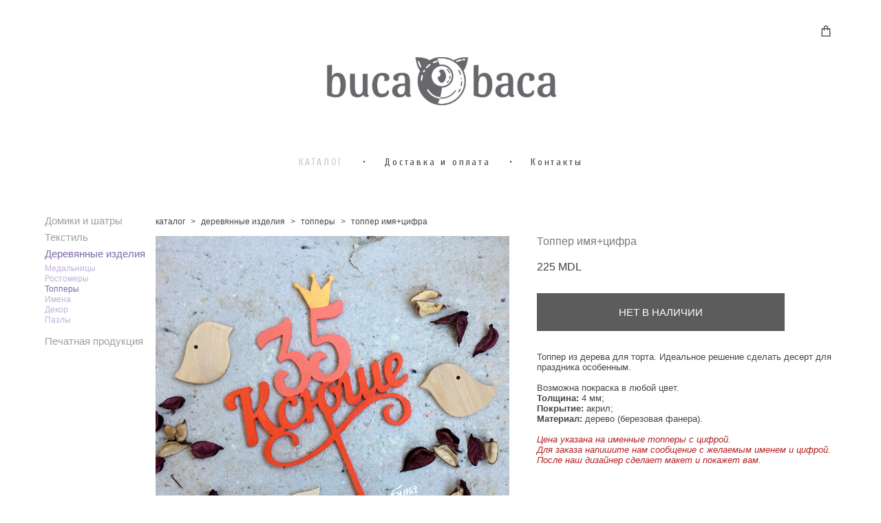

--- FILE ---
content_type: text/html; charset=UTF-8
request_url: https://bucabaca.com/shop/toper-name-namber
body_size: 13017
content:
<!-- Vigbo-cms //static-cdn4-2.vigbo.tech/u18935/21823/ melissa -->
<!DOCTYPE html>
<html lang="ru">
<head>
    <script>var _createCookie=function(e,o,t){var i,n="";t&&((i=new Date).setTime(i.getTime()+864e5*t),n="; expires="+i.toGMTString()),document.cookie=e+"="+o+n+"; path=/"};function getCookie(e){e=document.cookie.match(new RegExp("(?:^|; )"+e.replace(/([\.$?*|{}\(\)\[\]\\\/\+^])/g,"\\$1")+"=([^;]*)"));return e?decodeURIComponent(e[1]):void 0}"bot"==getCookie("_gphw_mode")&&_createCookie("_gphw_mode","humen",0);</script>
    <meta charset="utf-8">
<title>Топпер имя+цифра  </title>
<meta name="keywords" content="торт, топпер, декор для торта, деревянный топпер, детский праздник, litere din lemn, день рождения" />
<meta name="description" content="Топперы. Топпер имя+цифра." />
    <meta property="og:title" content="Топпер имя+цифра  " />
    <meta property="og:description" content="Топперы. Топпер имя+цифра." />
    <meta property="og:url" content="https://bucabaca.com/shop/toper-name-namber" />
    <meta property="og:type" content="website" />
        <meta property="og:image" content="//shop-cdn1-2.vigbo.tech/shops/15446/products/9697607/images/3-2b08abaf916860b6b908f472e3472bbf.jpg" />
        <meta property="og:image" content="//static-cdn4-2.vigbo.tech/u18935/21823/logo/u-1598993096.png" />
        <meta property="og:image" content="//shop-cdn1-2.vigbo.tech/shops/15446/products/9697607/images/3-ff2538105b8f61dbd0f902ef6f6dcca0.jpg" />

<meta name="viewport" content="width=device-width, initial-scale=1">


	<link rel="shortcut icon" href="//static-cdn4-2.vigbo.tech/u18935/21823/favicon.ico?ver=5f4eb36dd89be" type="image/x-icon" />

<!-- Blog RSS -->

<!-- Preset CSS -->
    <script>window.use_preset = false;</script>

<script>
    window.cdn_paths = {};
    window.cdn_paths.modules = '//cdn06-2.vigbo.tech/cms/kevin2/site/' + 'dev/scripts/site/';
    window.cdn_paths.site_scripts = '//cdn06-2.vigbo.tech/cms/kevin2/site/' + 'dev/scripts/';
</script>
    <link href="https://fonts.googleapis.com/css?family=Abel|Alegreya:400,400i,700,700i,800,800i,900,900i|Alex+Brush|Amatic+SC:400,700|Andika|Anonymous+Pro:400i,700i|Anton|Arimo:400,400i,700,700i|Arsenal:400,400i,700,700i|Asap:400,400i,500,500i,600,600i,700,700i|Bad+Script|Baumans|Bitter:100,100i,200,200i,300,300i,400i,500,500i,600,600i,700i,800,800i,900,900i|Brygada+1918:400,700,400i,700i|Cactus+Classical+Serif|Carlito:400,700,400i,700i|Chocolate+Classical+Sans|Comfortaa:300,400,500,600,700|Commissioner:100,200,300,400,500,600,700,800,900|Cormorant:300i,400i,500,500i,600,600i,700i|Cormorant+Garamond:300i,400i,500,500i,600,600i,700i|Cormorant+Infant:300i,400i,500,500i,600,600i,700i|Cousine:400,400i,700,700i|Crafty+Girls|Cuprum:400,400i,700,700i|Days+One|Dela+Gothic+One|Delius+Unicase:400,700|Didact+Gothic|Dosis|EB+Garamond:400i,500,500i,600,600i,700i,800,800i|Euphoria+Script|Exo|Exo+2:100,100i,200,200i,300i,400i,500,500i,600,600i,700i,800,800i,900,900i|Federo|Fira+Code:300,500,600|Fira+Sans:100,100i,200,200i,300i,400i,500,500i,600,600i,700i,800,800i,900,900i|Fira+Sans+Condensed:100,100i,200,200i,300i,400i,500,500i,600,600i,700i,800,800i,900,900i|Forum|Gentium+Book+Plus:400,700,400i,700i|Gentium+Plus:400,700,400i,700i|Geologica:100,200,300,400,500,600,700,800,900|Glegoo:400,700|Golos+Text:400,500,600,700,800,900|Gudea:400,400i,700|Handlee|IBM+Plex+Mono:100,100i,200,200i,300i,400i,500,500i,600,600i,700i|IBM+Plex+Sans:100,100i,200,200i,300i,400i,500,500i,600,600i,700i|IBM+Plex+Serif:100,100i,200,200i,300,300i,400,400i,500,500i,600,600i,700,700i|Inter:100,200,300,400,500,600,700,800,900|Inter+Tight:100,200,300,400,500,600,700,800,900,100i,200i,300i,400i,500i,600i,700i,800i,900i|Istok+Web:400,400i,700,700i|JetBrains+Mono:100,100i,200,200i,300,300i,400,400i,500,500i,600,600i,700,700i,800,800i|Jost:100,100i,200,200i,300,300i,400,400i,500,500i,600,600i,700,700i,800,800i,900,900i|Jura:400,300,500,600,700|Kelly+Slab|Kranky|Krona+One|Leckerli+One|Ledger|Liter|Lobster|Lora:400,400i,700,700i,500,500i,600,600i|Lunasima:400,700|Manrope:200,300,400,500,600,700,800|Marck+Script|Marko+One|Marmelad|Merienda+One|Merriweather:300i,400i,700i,900,900i|Moderustic:300,400,500,600,700,800|Montserrat:300i,400i,500,500i,600,600i,700i,800,800i,900,900i|Montserrat+Alternates:100,100i,200,200i,300,300i,400,400i,500,500i,600,600i,700,700i,800,800i,900,900i|Mulish:200,300,400,500,600,700,800,900,200i,300i,400i,500i,600i,700i,800i,900i|Neucha|Noticia+Text:400,400i,700,700i|Noto+Sans:400,400i,700,700i|Noto+Sans+Mono:100,200,300,400,500,600,700,800,900|Noto+Serif:400,400i,700,700i|Noto+Serif+Display:100,200,300,400,500,600,700,800,900,100i,200i,300i,400i,500i,600i,700i,800i,900i|Nova+Flat|Nova+Oval|Nova+Round|Nova+Slim|Nunito:400,200,200i,300,300i,400i,600,600i,700,700i,800,800i,900,900i|Old+Standard+TT:400i|Open+Sans:300i,400i,600,600i,700i,800,800i|Open+Sans+Condensed:300,300i,700|Oranienbaum|Original+Surfer|Oswald:200,500,600|Oxygen:300|Pacifico|Philosopher:400,400i,700,700i|Piazzolla:100,200,300,400,500,600,700,800,900,100i,200i,300i,400i,500i,600i,700i,800i,900i|Play:400,700|Playfair+Display:400,700,400i,500,500i,600,600i,700i,800,800i,900,900i|Playfair+Display+SC|Poiret+One|Press+Start+2P|Prosto+One|PT+Mono|PT+Sans:400i,700i|PT+Sans+Caption:400,700|PT+Sans+Narrow:400,700|PT+Serif:400i,700i|PT+Serif+Caption:400,400i|Quicksand|Raleway:100,100i,300i,400i,500,500i,600,600i,700i,800,800i,900,900i|Roboto:100,100i,300i,400i,500,500i,700i,900,900i|Roboto+Condensed:300i,400i,700i|Roboto+Mono:100,100i,200,200i,300,300i,400,400i,500,500i,600,600i,700,700i|Roboto+Slab:100,200,500,600,800,900|Rochester|Rokkitt:400,100,300,500,600,700,800,900|Rubik:300i,400i,500,500i,600,600i,700i,800,800i,900,900i|Ruslan+Display|Russo+One|Salsa|Satisfy|Scada:400,400i,700,700i|Snippet|Sofia|Source+Code+Pro:200,300,400,500,600,700,900|Source+Sans+Pro:200,300,400,600,700,900|Source+Serif+Pro:200,200i,300,300i,400,400i,600,600i,700,700i,900,900i|Spectral:200,200i,300,300i,400,400i,500,500i,600,600i,700,700i,800,800i|Stint+Ultra+Expanded|STIX+Two+Text:400,700,400i,700i|Syncopate|Tenor+Sans|Tinos:400,400i,700,700i|Trochut|Ubuntu:300i,400i,500,500i,700i|Ubuntu+Condensed|Ubuntu+Mono:400,400i,700,700i|Unbounded:200,300,400,500,600,700,800,900|Underdog|Unkempt:400,700|Voces|Wix+Madefor+Display:400,500,600,700,800|Wix+Madefor+Text:400,500,600,700,800,400i,500i,600i,700i,800i|Yeseva+One|Ysabeau:100,200,300,400,500,600,700,800,900,100i,200i,300i,400i,500i,600i,700i,800i,900i|Ysabeau+Infant:100,200,300,400,500,600,700,800,900,100i,200i,300i,400i,500i,600i,700i,800i,900i|Ysabeau+Office:100,200,300,400,500,600,700,800,900,100i,200i,300i,400i,500i,600i,700i,800i,900i|Ysabeau+SC:100,200,300,400,500,600,700,800,900|Zen+Old+Mincho&display=swap&subset=cyrillic" rel="stylesheet">
    <!-- Preconnect resource -->
    <link rel="preconnect" href="https://bucabaca.com/">
    <link rel="preconnect" href="//cdn06-2.vigbo.tech/cms/kevin2/site/">
    <link rel="preconnect" href="//shop-cdn06-2.vigbo.tech">

    <!-- Preload JS -->
    <link rel="preload" as="script" href="//cdn06-2.vigbo.tech/cms/kevin2/site/dev/scripts/vendor/jquery-3.3.1.min.js?ver=uzimSt">
    <link rel="preload" as="script" href="//cdn06-2.vigbo.tech/cms/kevin2/site/prod/js/site.js?ver=uzimSt">

            <!-- React Preload JS -->
        <link rel="preload" as="script" href="//cdn06-2.vigbo.tech/cms/kevin2/site/prod/js/runtime-main.js?ver=uzimSt">
        <link rel="preload" as="script" href="//cdn06-2.vigbo.tech/cms/kevin2/site/prod/js/main.chunk.js?ver=uzimSt">
    
    <!-- CORE CSS -->
    
        <!-- SHOP CSS -->
    <link rel="preload" as="style" onload="this.onload=null;this.rel='stylesheet'" href="//shop-cdn06-2.vigbo.tech/vigbo-cms/styles/prod/build_shop_front.css?v=yoi6fA">
    <noscript>
        <link rel="stylesheet" type="text/css" href="//shop-cdn06-2.vigbo.tech/vigbo-cms/styles/prod/build_shop_front.css?v=yoi6fA">
    </noscript>
    
    <!-- SITE CSS -->
    <link rel="preload" as="style" onload="this.onload=null;this.rel='stylesheet'" href="//cdn06-2.vigbo.tech/cms/kevin2/site/prod/css/build_cms_front.css?v=yoi6fA">
    <noscript>
        <link rel="stylesheet" type="text/css" href="//cdn06-2.vigbo.tech/cms/kevin2/site/prod/css/build_cms_front.css?v=yoi6fA">
    </noscript>

        <!-- CUSTOM SHOP CSS -->
    <link rel="preload" as="style" onload="this.onload=null;this.rel='stylesheet'" href="https://bucabaca.com/css/custom-shop.css?v=46.665">
    <noscript>
        <link rel="stylesheet" type="text/css" href="https://bucabaca.com/css/custom-shop.css?v=46.665">
    </noscript>
    
        <!-- React styles -->
    <link rel="preload" as="style" onload="this.onload=null;this.rel='stylesheet'" href="//cdn06-2.vigbo.tech/cms/kevin2/site/prod/css/main.chunk.css?ver=uzimSt">
    <noscript>
        <link rel="stylesheet" type="text/css" href="//cdn06-2.vigbo.tech/cms/kevin2/site/prod/css/main.chunk.css?ver=uzimSt">
    </noscript>
    <!-- /React styles -->
    
    <!-- LIFE CHANGED CSS -->
            <link rel="preload" as="style" onload="this.onload=null;this.rel='stylesheet'" href="https://bucabaca.com/css/custom.css?v=46.665">
        <noscript>
            <link rel="stylesheet" type="text/css" href="https://bucabaca.com/css/custom.css?v=46.665">
        </noscript>
    
    
                <style>:root{--DE-menu__menu-style-link-color:rgba(0,0,0,0);}</style>
    
    
    <script src="//code-ya.jivosite.com/widget/hGV54z24Oc" async></script>    <style>
    .adaptive-desktop .custom__content--max-width,
    .adaptive-desktop .md-infoline__wrap {
        max-width: 100%;
    }
</style>
    <script src="//cdn06-2.vigbo.tech/cms/kevin2/site/dev/scripts/vendor/jquery-3.3.1.min.js?ver=uzimSt"></script>

    </head>


	



    <body data-template="melissa" class="f__preset-box f__site f__2 loading locale_ru melissa mod--search-disable mod--img-logo mod--header-static mod--menu-action-on-scroll mod--menu-effect-from-top mod--menu-align-content mod--infoline-cross-enable protect-images desktop mod--shop-page adaptive-desktop mod--horizontal-menu mod--infoline-disable bot-version js--loading-cascade mod--font-none-preset layout-logo-top--icons-left-n-right   " data-preview="">

            
    
        <div class="l-wrap js-wrap">

    <header class="l-header l-header-main js-header-main layout-logo-top--icons-left-n-right  ">
    <div class="l-header__wrapper custom__header-decorate-line custom__menu-bg-rgba mod--menubg-nochange custom__header-padding-y mod--show-menu-after-logo-load mod--effect-move-from-top">
        <div class="l-header__cont ">
            <div class="l-header__row">
                <div class="l-header__col0 l-header__col l-header__mobile--box"><!-- mobile menu -->
                    <!-- basket icon for mobile -->
                                            <div class="md-menu__icons mod--right md-menu__li-l1">
                            <!-- Если есть поиск или корзина -->
    <div class="l-header__icons--box f__menu">
        &nbsp; <!-- для выравнивания по вертикали (дублирует размер шрифта) -->

        <div class="l-header__icons--wrap">
            <div class="js--iconBasketWrapper" >
                 <!-- если не только Поиск и есть Магазин -->
                    <!-- то выводим корзину -->
                    <div class="js--iconBasketView shop_page l-header__icon l-header__icon--cart" >
                        <a href='/shop/cart' class='shop-basket--box lnk-cart design_editor-icons' data-id='shop-cart-widget'>
                            <span class='shop-basket'>
                                                                    <!-- Basket 01 -->
                                    <svg xmlns="http://www.w3.org/2000/svg" viewBox="0 0 14.57 17.5"><path class="basket-svg-style basket-svg-edit-round basket-svg-edit-limit" d="M4.58,7.15V3.42A2.69,2.69,0,0,1,7.29.75h0A2.69,2.69,0,0,1,10,3.42V7.15"/><polygon class="basket-svg-style basket-svg-edit-limit" points="13.79 16.75 0.79 16.75 1.33 5.02 13.24 5.02 13.79 16.75"/></svg>

                                                            </span>
                            <span class='shop-cart-widget-amount'>
                                                            </span>
                        </a>
                    </div>
                
            </div>

                    </div>

        <!-- Add separator -->
                <div class="md-menu__li-l1 menu-item md-menu__separator f__menu">
            •        </div>
                <!-- -->
    </div>
                        </div>
                                    </div>

                <div class="l-header__col1 l-header__col l-header__logo--box">
                    <div class="l-header__logo--cont">
                        <div class="l-header__row">
                            <div class="l-header__top-line--box">

                                <div class="l-header__col l-header__col-icon mod--left">
                                    <!-- only SEARCH icon -->
                                                                    </div>

                                <div class="l-header__col l-header__logo-col">
                                    <div id='logoWrap' class='logo__wrap' data-lt="" >
                                        
<div class="logo logo-image">
	<a href="https://bucabaca.com/">
		

			
			<img src="[data-uri]"
				 data-src="//static-cdn4-2.vigbo.tech/u18935/21823/logo/u-1598993082.png?v=46.665"
				 alt=""
				 title=""
				 class="copy-protect mod--has-logo2x mod--has-logo1x "
				 						data-src2x="//static-cdn4-2.vigbo.tech/u18935/21823/logo/u-1598993096.png?v=46.665"
						data-width2x="500"
				 			/>
			</a>

</div>
                                    </div>
                                </div>

                                <div class="l-header__col l-header__col-icon mod--right">
                                    <!-- only BASKET icon -->
                                                                            <div class="js--menu-icons md-menu__icons mod--right md-menu__li-l1 shop_page" >
                                            <!-- Если есть поиск или корзина -->
    <div class="l-header__icons--box f__menu">
        &nbsp; <!-- для выравнивания по вертикали (дублирует размер шрифта) -->

        <div class="l-header__icons--wrap">
            <div class="js--iconBasketWrapper" >
                 <!-- если не только Поиск и есть Магазин -->
                    <!-- то выводим корзину -->
                    <div class="js--iconBasketView shop_page l-header__icon l-header__icon--cart" >
                        <a href='/shop/cart' class='shop-basket--box lnk-cart design_editor-icons' data-id='shop-cart-widget'>
                            <span class='shop-basket'>
                                                                    <!-- Basket 01 -->
                                    <svg xmlns="http://www.w3.org/2000/svg" viewBox="0 0 14.57 17.5"><path class="basket-svg-style basket-svg-edit-round basket-svg-edit-limit" d="M4.58,7.15V3.42A2.69,2.69,0,0,1,7.29.75h0A2.69,2.69,0,0,1,10,3.42V7.15"/><polygon class="basket-svg-style basket-svg-edit-limit" points="13.79 16.75 0.79 16.75 1.33 5.02 13.24 5.02 13.79 16.75"/></svg>

                                                            </span>
                            <span class='shop-cart-widget-amount'>
                                                            </span>
                        </a>
                    </div>
                
            </div>

                    </div>

        <!-- Add separator -->
                <div class="md-menu__li-l1 menu-item md-menu__separator f__menu">
            •        </div>
                <!-- -->
    </div>
                                        </div>
                                                                    </div>

                            </div>
                        </div>

                    </div>
                </div>

                <div class="l-header__col2 l-header__col l-header__menu--box">
                    <nav class='md-menu clearfix' data-menu-type="origin">
                        			<ul class="menu md-menu__main js--menu__main is--level1 		"><li  id="1574837" data-id="1574837" class="md-menu__li-l1 menu-item js--menu__li-l1  active"><a class="md-menu__href-l1 is--link-level1 f__menu mod--href-l1__shop js--shop-categories-link  " data-name="КАТАЛОГ" data-url="shop" href="https://bucabaca.com/shop"  >КАТАЛОГ</a></li><li class="md-menu__li-l1 menu-item md-menu__separator f__menu">•</li><li  id="1975451" data-id="1975451" class="md-menu__li-l1 menu-item js--menu__li-l1 "><a class="md-menu__href-l1 is--link-level1 f__menu  " href="https://bucabaca.com/dostavka-i-oplata"  >Доставка и оплата</a></li><li class="md-menu__li-l1 menu-item md-menu__separator f__menu">•</li><li  id="1574834" data-id="1574834" class="md-menu__li-l1 menu-item js--menu__li-l1 "><a class="md-menu__href-l1 is--link-level1 f__menu  " href="https://bucabaca.com/contact"  >Контакты</a></li><li class="md-menu__li-l1 menu-item md-menu__separator f__menu">•</li></ul><div class="md-menu-mobile__socials social-icons"><div class="social-icons-wrapper"></div></div>                    </nav>
                </div>


                <div class="l-header__col3 l-header__col l-header__ham--box" data-count-pages="3">
    <div class="md-menu__hamburger js-mob-menu-open">
        <svg height="20px" xmlns="http://www.w3.org/2000/svg" viewBox="0 0 18 17.5"><line class="hamburger-svg-style" y1="1" x2="18" y2="1"/><line class="hamburger-svg-style" y1="7" x2="18" y2="7"/><line class="hamburger-svg-style" y1="13" x2="18" y2="13"/></svg>
    </div>
</div>
            </div>
        </div>
    </div>
</header>




        <!-- Mobile menu -->
        <!-- mobile menu -->
<div  data-menu-type="mobile" data-custom-scroll data-set-top="stay-in-window" class="custom__header-decorate-line mod--custom-scroll-hidden mod--custom-scroll-resize md-menu--mobile js--menu--mobile mod--set-top--stop-mobile">
    <div class="md-menu--mobile__cont js--menu-mobile__cont">
                <div class="md-menu__icons mod--right md-menu__li-l1 js--menu__li-l1">
            <!-- Если есть поиск или корзина -->
    <div class="l-header__icons--box f__menu">
        &nbsp; <!-- для выравнивания по вертикали (дублирует размер шрифта) -->

        <div class="l-header__icons--wrap">
            <div class="js--iconBasketWrapper" >
                 <!-- если не только Поиск и есть Магазин -->
                    <!-- то выводим корзину -->
                    <div class="js--iconBasketView shop_page l-header__icon l-header__icon--cart" >
                        <a href='/shop/cart' class='shop-basket--box lnk-cart design_editor-icons' data-id='shop-cart-widget'>
                            <span class='shop-basket'>
                                                                    <!-- Basket 01 -->
                                    <svg xmlns="http://www.w3.org/2000/svg" viewBox="0 0 14.57 17.5"><path class="basket-svg-style basket-svg-edit-round basket-svg-edit-limit" d="M4.58,7.15V3.42A2.69,2.69,0,0,1,7.29.75h0A2.69,2.69,0,0,1,10,3.42V7.15"/><polygon class="basket-svg-style basket-svg-edit-limit" points="13.79 16.75 0.79 16.75 1.33 5.02 13.24 5.02 13.79 16.75"/></svg>

                                                            </span>
                            <span class='shop-cart-widget-amount'>
                                                            </span>
                        </a>
                    </div>
                
            </div>

                    </div>

        <!-- Add separator -->
                <div class="md-menu__li-l1 menu-item md-menu__separator f__menu">
            •        </div>
                <!-- -->
    </div>
        </div>
        
        			<ul class="menu md-menu__main js--menu__main is--level1 		"><li  id="1574837" data-id="1574837" class="md-menu__li-l1 menu-item js--menu__li-l1  active"><a class="md-menu__href-l1 is--link-level1 f__menu mod--href-l1__shop js--shop-categories-link  " data-name="КАТАЛОГ" data-url="shop" href="https://bucabaca.com/shop"  >КАТАЛОГ</a></li><li  id="1975451" data-id="1975451" class="md-menu__li-l1 menu-item js--menu__li-l1 "><a class="md-menu__href-l1 is--link-level1 f__menu  " href="https://bucabaca.com/dostavka-i-oplata"  >Доставка и оплата</a></li><li  id="1574834" data-id="1574834" class="md-menu__li-l1 menu-item js--menu__li-l1 "><a class="md-menu__href-l1 is--link-level1 f__menu  " href="https://bucabaca.com/contact"  >Контакты</a></li></ul><div class="md-menu-mobile__socials social-icons"><div class="social-icons-wrapper"></div></div>
        <span class="js-close-mobile-menu close-mobile-menu">
        <!--<svg width="20px" height="20px"  xmlns="http://www.w3.org/2000/svg" viewBox="0 0 14.39 17.5"><line class="close-menu-burger" x1="0.53" y1="2.04" x2="13.86" y2="15.37"/><line class="close-menu-burger" x1="0.53" y1="15.37" x2="13.86" y2="2.04"/></svg>-->
            <svg xmlns="http://www.w3.org/2000/svg" width="18" height="18" viewBox="0 0 18 18"><path class="close-menu-burger" fill="none" fill-rule="evenodd" stroke="#fff" stroke-linecap="round" stroke-linejoin="round" stroke-width="1.5" d="M9 9.5l8-8-8 8-8-8 8 8zm0 0l8 8-8-8-8 8 8-8z"/></svg>
        </span>
    </div>
</div>

        <!-- Blog Slider -->
        
        <!-- CONTENT -->
        <div class="l-content l-content--main  desktop ">
            <section class="l-content--box l-content--box-shop js--box-shop shopProductPage" data-hash="shop" data-structure="">
    <div class="container custom__content--max-width">
        <div class="page shop-product autotest--shop-product img-zoom">

        <nav class="shop-menu vertical" data-shopsort-indent>
                <div class="md-shopsort__box de--shop-menu__li-level-1 hide">&nbsp;<!--Распорка для сортировки--></div>
                <ul>
            
                                <li class="shop-menu-item  with-sub">
                    <a class="shop-menu__href-level-1 de--shop-menu__li-level-1 f__s_category f__3" href="#">
                        Домики и шатры                    </a>
                                            <ul class="shop-sub-menu show">
                            
                                                                <li class="shop-menu-item ">
                                    <a class="shop-menu__href-level-2 de--shop-menu__li-level-2 f__s_sub-category f__3" href="https://bucabaca.com/shop/vigvam">Вигвамы</a>
                                </li>
                            
                                                                <li class="shop-menu-item ">
                                    <a class="shop-menu__href-level-2 de--shop-menu__li-level-2 f__s_sub-category f__3" href="https://bucabaca.com/shop/baldahiny">Шатры</a>
                                </li>
                                                    </ul>
                                    </li>

            
                                <li class="shop-menu-item  with-sub">
                    <a class="shop-menu__href-level-1 de--shop-menu__li-level-1 f__s_category f__3" href="#">
                        Текстиль                    </a>
                                            <ul class="shop-sub-menu show">
                            
                                                                <li class="shop-menu-item ">
                                    <a class="shop-menu__href-level-2 de--shop-menu__li-level-2 f__s_sub-category f__3" href="https://bucabaca.com/shop/korziny-iz-tkani">Корзины из ткани</a>
                                </li>
                            
                                                                <li class="shop-menu-item ">
                                    <a class="shop-menu__href-level-2 de--shop-menu__li-level-2 f__s_sub-category f__3" href="https://bucabaca.com/shop/kovriki">Коврики</a>
                                </li>
                            
                                                                <li class="shop-menu-item ">
                                    <a class="shop-menu__href-level-2 de--shop-menu__li-level-2 f__s_sub-category f__3" href="https://bucabaca.com/shop/bags">Сумки</a>
                                </li>
                            
                                                                <li class="shop-menu-item ">
                                    <a class="shop-menu__href-level-2 de--shop-menu__li-level-2 f__s_sub-category f__3" href="https://bucabaca.com/shop/flazhki">Гирлянды</a>
                                </li>
                            
                                                                <li class="shop-menu-item ">
                                    <a class="shop-menu__href-level-2 de--shop-menu__li-level-2 f__s_sub-category f__3" href="https://bucabaca.com/shop/meshochki">Мешочки</a>
                                </li>
                                                    </ul>
                                    </li>

            
                                <li class="shop-menu-item  with-sub">
                    <a class="shop-menu__href-level-1 de--shop-menu__li-level-1 f__s_category f__3" href="#">
                        Деревянные изделия                    </a>
                                            <ul class="shop-sub-menu show">
                            
                                                                <li class="shop-menu-item ">
                                    <a class="shop-menu__href-level-2 de--shop-menu__li-level-2 f__s_sub-category f__3" href="https://bucabaca.com/shop/derzhateli-dlja-medalej">Медальницы</a>
                                </li>
                            
                                                                <li class="shop-menu-item ">
                                    <a class="shop-menu__href-level-2 de--shop-menu__li-level-2 f__s_sub-category f__3" href="https://bucabaca.com/shop/rostomery">Ростомеры</a>
                                </li>
                            
                                                                <li class="shop-menu-item active">
                                    <a class="shop-menu__href-level-2 de--shop-menu__li-level-2 f__s_sub-category f__3" href="https://bucabaca.com/shop/toppery">Топперы</a>
                                </li>
                            
                                                                <li class="shop-menu-item ">
                                    <a class="shop-menu__href-level-2 de--shop-menu__li-level-2 f__s_sub-category f__3" href="https://bucabaca.com/shop/imena">Имена</a>
                                </li>
                            
                                                                <li class="shop-menu-item ">
                                    <a class="shop-menu__href-level-2 de--shop-menu__li-level-2 f__s_sub-category f__3" href="https://bucabaca.com/shop/drugoe">Декор</a>
                                </li>
                            
                                                                <li class="shop-menu-item ">
                                    <a class="shop-menu__href-level-2 de--shop-menu__li-level-2 f__s_sub-category f__3" href="https://bucabaca.com/shop/pazly">Пазлы</a>
                                </li>
                                                    </ul>
                                    </li>

            
                                <li class="shop-menu-item  with-sub">
                    <a class="shop-menu__href-level-1 de--shop-menu__li-level-1 f__s_category f__3" href="#">
                        Печатная продукция                    </a>
                                            <ul class="shop-sub-menu show">
                            
                                                                <li class="shop-menu-item ">
                                    <a class="shop-menu__href-level-2 de--shop-menu__li-level-2 f__s_sub-category f__3" href="https://bucabaca.com/shop/metriki">Метрики</a>
                                </li>
                            
                                                                <li class="shop-menu-item ">
                                    <a class="shop-menu__href-level-2 de--shop-menu__li-level-2 f__s_sub-category f__3" href="https://bucabaca.com/shop/plakaty">Плакаты</a>
                                </li>
                                                    </ul>
                                    </li>

                    </ul>
    </nav>
        <!-- +Content main -->
    <div class="shop-content-main">
        <div class="schop-content-wrapper js-shop-content-wrapper ">
                    <!-- +Breadcrumbs -->
            <nav class="shop-bread-crumbs autotest--shop-bread-crumbs f__s_crumbs f__3 de--shop-breadcrumbs__font-family">
                <a href="https://bucabaca.com/shop" class="de--shop-breadcrumbs__font-family">каталог</a>
                <span class="shop-separator">&GT;</span>

                                    <a href="https://bucabaca.com/shop/derevo"  class="de--shop-breadcrumbs__font-family">деревянные изделия</a>
                    <span class="shop-separator">&GT;</span>
                
                                <a href="https://bucabaca.com/shop/toppery" class="de--shop-breadcrumbs__font-family">топперы</a>
                <span class="shop-separator">&GT;</span>
                
                <span>топпер имя+цифра</span>
            </nav>
            <!-- -Breadcrumbs -->
        
        
<div class="product-gallery layout-square">

    <!-- +Product image slider -->
    <div class="product-gallery__mobile js--product-parent-block js--product-gallery__mobile
                ">
                    <div class="product-gallery__slider js--product-gallery__slider product-main-image" data-count-image="3">
                                <div class="product-gallery__slider-item product-image js--product-gallery__item" data-index="0">
                                        <img                             fetchpriority="high"
                                                data-number="0"
                         src="[data-uri]%3D%3D" alt="Топпер имя+цифра"
                         class="loading copy-protect active"
                         data-index="0"
                         data-id="24030521"
                         data-base-path="//shop-cdn1-2.vigbo.tech/shops/15446/products/9697607/images/"
                         data-file-name="2b08abaf916860b6b908f472e3472bbf.jpg"
                         data-sizes='{"3":{"width":700,"height":700},"2":{"width":700,"height":700},"1":{"width":684,"height":684},"0":{"width":500,"height":500}}'
                    data-version=""
                    data-width="700"
                    data-height="700" />
                </div>
                                <div class="product-gallery__slider-item product-image js--product-gallery__item" data-index="1">
                                        <img                             loading="lazy"
                            decoding="async"
                                                data-number="1"
                         src="[data-uri]%3D%3D" alt="Топпер имя+цифра"
                         class="loading copy-protect "
                         data-index="1"
                         data-id="24030515"
                         data-base-path="//shop-cdn1-2.vigbo.tech/shops/15446/products/9697607/images/"
                         data-file-name="ff2538105b8f61dbd0f902ef6f6dcca0.jpg"
                         data-sizes='{"3":{"width":700,"height":700},"2":{"width":700,"height":700},"1":{"width":684,"height":684},"0":{"width":500,"height":500}}'
                    data-version=""
                    data-width="700"
                    data-height="700" />
                </div>
                                <div class="product-gallery__slider-item product-image js--product-gallery__item" data-index="2">
                                        <img                             loading="lazy"
                            decoding="async"
                                                data-number="2"
                         src="[data-uri]%3D%3D" alt="Топпер имя+цифра"
                         class="loading copy-protect "
                         data-index="2"
                         data-id="24030518"
                         data-base-path="//shop-cdn1-2.vigbo.tech/shops/15446/products/9697607/images/"
                         data-file-name="7016df89bfd5cb79908dde6d0aa7263e.jpg"
                         data-sizes='{"3":{"width":1000,"height":1000},"2":{"width":780,"height":780},"1":{"width":684,"height":684},"0":{"width":500,"height":500}}'
                    data-version=""
                    data-width="780"
                    data-height="780" />
                </div>
                            </div>

            <div class="js--product-images product-images clearfix ">
                                <div class="product-image-cell js--product-gallery__item active" data-index="0">
                    <a href="#" class="product-image">
                                                <img                                 fetchpriority="high"
                                                        data-number="0"
                             src="" alt="Топпер имя+цифра" class="loading copy-protect"
                             data-index="0"
                             data-id="24030521"
                             data-sizes='{"3":{"width":700,"height":700},"2":{"width":700,"height":700},"1":{"width":684,"height":684},"0":{"width":500,"height":500}}'
                        data-base-path="//shop-cdn1-2.vigbo.tech/shops/15446/products/9697607/images/"
                        data-file-name="2b08abaf916860b6b908f472e3472bbf.jpg"
                        data-version=""
                        data-width="700"
                        data-height="700" />
                    </a>
                </div>
                                <div class="product-image-cell js--product-gallery__item " data-index="1">
                    <a href="#" class="product-image">
                                                <img                                 loading="lazy"
                                decoding="async"
                                                        data-number="1"
                             src="" alt="Топпер имя+цифра" class="loading copy-protect"
                             data-index="1"
                             data-id="24030515"
                             data-sizes='{"3":{"width":700,"height":700},"2":{"width":700,"height":700},"1":{"width":684,"height":684},"0":{"width":500,"height":500}}'
                        data-base-path="//shop-cdn1-2.vigbo.tech/shops/15446/products/9697607/images/"
                        data-file-name="ff2538105b8f61dbd0f902ef6f6dcca0.jpg"
                        data-version=""
                        data-width="700"
                        data-height="700" />
                    </a>
                </div>
                                <div class="product-image-cell js--product-gallery__item " data-index="2">
                    <a href="#" class="product-image">
                                                <img                                 loading="lazy"
                                decoding="async"
                                                        data-number="2"
                             src="" alt="Топпер имя+цифра" class="loading copy-protect"
                             data-index="2"
                             data-id="24030518"
                             data-sizes='{"3":{"width":1000,"height":1000},"2":{"width":780,"height":780},"1":{"width":684,"height":684},"0":{"width":500,"height":500}}'
                        data-base-path="//shop-cdn1-2.vigbo.tech/shops/15446/products/9697607/images/"
                        data-file-name="7016df89bfd5cb79908dde6d0aa7263e.jpg"
                        data-version=""
                        data-width="780"
                        data-height="780" />
                    </a>
                </div>
                            </div>

            </div>
    <!-- -Product image slider -->

</div>

<div class="shop-fsbox">


		<div class="control close">
			<a class="fsbox__nav fsbox__close" id="fsboxClose" href="#">
				<svg class="fsbox__close-ico" xmlns="http://www.w3.org/2000/svg" width="18" height="18" viewBox="0 0 18 18">
					<path class="close-menu-burger de--main__text-default-color--stroke" fill="none" fill-rule="evenodd" stroke="#fff" stroke-linecap="round" stroke-linejoin="round" stroke-width="1.5" d="M9 9.5l8-8-8 8-8-8 8 8zm0 0l8 8-8-8-8 8 8-8z"></path>
				</svg>
			</a>
		</div>
		<div class="control prev">
			<a class="fsbox__nav" id="fsboxPrev" href="#">
				<svg xmlns="http://www.w3.org/2000/svg" width="14" height="14" viewBox="0 0 16 27"
					 style="overflow: hidden; position: relative;">
					<path class="de--main__text-default-color" stroke="none"
						  d="M140.206,1140.93L152,1151.86l-2.133,2.13L136,1141.13l0.137-.13-0.131-.14L149.869,1127l2.132,2.13Z"
						  transform="translate(-136 -1127)"></path>
				</svg>

			</a>
		</div>
		<div class="control next">
			<a class="fsbox__nav" id="fsboxNext" href="#">
				<svg xmlns="http://www.w3.org/2000/svg" width="14" height="14" viewBox="0 0 16 27"
					 style="overflow: hidden; position: relative;">
					<path class="de--main__text-default-color" stroke="none"
						  d="M2815,1141.13l-13.86,12.86-2.13-2.13,11.78-10.93-11.79-11.8,2.13-2.13,13.86,13.86-0.13.14Z"
						  transform="translate(-2799 -1127)"></path>
				</svg>
			</a>
		</div>

		<div class="spinner-container">
			<div class="spinner">
                <svg class="md-preloader" viewBox="0 0 66 66" xmlns="http://www.w3.org/2000/svg"><circle class="path" fill="none" stroke-width="4" stroke-linecap="round" cx="33" cy="33" r="30"></circle></svg>
            </div>
		</div>

		<div class="shop-slides">
                            <div class="shop-slide__block js--shop-slide__block">
                    <img src="data:image/gif,"
                         alt="Топпер имя+цифра"
                         class="loading js--copy-protect shop-slide js--shop-slide"
                         style="display: none; opacity: 0"
                        data-id="24030521"
                        data-base-path="//shop-cdn1-2.vigbo.tech/shops/15446/products/9697607/images/"
                        data-file-name="2b08abaf916860b6b908f472e3472bbf.jpg"
                        data-version=""
                        data-sizes='{"3":{"width":700,"height":700},"2":{"width":700,"height":700},"1":{"width":684,"height":684},"0":{"width":500,"height":500}}'
                        data-width="700"
                        data-height="700" />
                </div>
                            <div class="shop-slide__block js--shop-slide__block">
                    <img src="data:image/gif,"
                         alt="Топпер имя+цифра"
                         class="loading js--copy-protect shop-slide js--shop-slide"
                         style="display: none; opacity: 0"
                        data-id="24030515"
                        data-base-path="//shop-cdn1-2.vigbo.tech/shops/15446/products/9697607/images/"
                        data-file-name="ff2538105b8f61dbd0f902ef6f6dcca0.jpg"
                        data-version=""
                        data-sizes='{"3":{"width":700,"height":700},"2":{"width":700,"height":700},"1":{"width":684,"height":684},"0":{"width":500,"height":500}}'
                        data-width="700"
                        data-height="700" />
                </div>
                            <div class="shop-slide__block js--shop-slide__block">
                    <img src="data:image/gif,"
                         alt="Топпер имя+цифра"
                         class="loading js--copy-protect shop-slide js--shop-slide"
                         style="display: none; opacity: 0"
                        data-id="24030518"
                        data-base-path="//shop-cdn1-2.vigbo.tech/shops/15446/products/9697607/images/"
                        data-file-name="7016df89bfd5cb79908dde6d0aa7263e.jpg"
                        data-version=""
                        data-sizes='{"3":{"width":1000,"height":1000},"2":{"width":780,"height":780},"1":{"width":684,"height":684},"0":{"width":500,"height":500}}'
                        data-width="780"
                        data-height="780" />
                </div>
            		</div>


</div>

<script type="text/json" id="images-sizes">
	{"2":{"width":1024,"height":0},"3":{"width":2048,"height":0},"500":{"width":512,"height":0}}</script>

        <!-- +Description product -->
        <article class="description js-description "">
            <h1 class="name f__s_product f__h2 f__mt-0 f__mb-0 stop-css">Топпер имя+цифра</h1>

            
                            <!-- +Price product -->
                <div class="price autotest--price">
                    <span class="product-price-min autotest--product-price-min f__2 f__s_price f__2 ">225 MDL</span><div class="product-price "></div>                </div>
                <!-- -Price product -->
            
            <!-- +Aside product -->
            <div class="shop-product__aside">

                                    <!-- +Product params form -->
                    <div id="product-params-form" class="product-params" data-cssvariables-styling="true">

                        <div class="form-settings"
                            data-field-type="square"
                            data-border-type="square"
                            data-placeholder-type="hide"
                            data-field-between-distance="10"
                            data-field-bg-color="rgba(255, 255, 255, 0)"
                            data-field-border-color="#d1d1d1"
                            data-field-border-width="1"
                            data-field-focus-text-color="#919191"
                            data-field-text-style="reqular"
                            data-field-font="Helvetica"
                            data-field-font-size=""
                            data-field-letter-spacing="0"
                            data-field-text-color="#919191"
                            data-field-without-text-color="#919191"
                            data-button-type="square"
                            data-button-distance-to-form="10"
                            data-button-align="left"
                            data-button-color="#5c5c5c"
                            data-button-hover-color="rgba(92, 92, 92, 0.7)"
                            data-button-border-color="#e3e3e3"
                            data-button-border-width="0"
                            data-button-hover-border-color="#e3e3e3"
                            data-button-hover-border-width="0"
                            data-button-text-color="#ffffff"
                            data-button-hover-text-color="#ffffff"
                            data-button-font="Helvetica"
                            data-button-font-size=""
                            data-button-text-style="reqular"
                            data-button-letter-spacing="0"
                            data-button-paddings="20"
                            data-button-fullwidth="n"
                        ></div>

                                                            <div id="skuerr" class="error f__3" data-prefix="Выберите"></div>
                        <div class="form__field-box form__btn-box js--form__btn-box ">
                                                                                            <a href="#" class="button product__add-cart form__btn form__btn_disabled autotest--addtocart" id="skuadd">
                                        <span class="form__btn_cont f__h4-padding f__h4-margin f__h4">
                                            Нет в наличии                                    </a>
                                                                <input type="hidden" id="skuval" data-type="empty" value="13080059"/>
                                                    </div>
                    </div>
                    <!-- -Product params form -->
                
                <!-- +Text product -->
                <div class="text f__2">
                        Топпер из дерева для торта. Идеальное решение сделать десерт для праздника особенным.<br />
<br />
Возможна покраска в любой цвет.<br />
<strong>Толщина:&nbsp;</strong>4 мм;<br />
<strong>Покрытие:</strong>&nbsp;акрил;<br />
<strong>Материал:&nbsp;​</strong>дерево (березовая фанера).<br />
<br />
<span style="color:#B22222;"><em>Цена указана на именные топперы с цифрой.&nbsp;<br />
Для заказа напишите нам сообщение с желаемым именем и цифрой.&nbsp;<br />
После наш дизайнер сделает макет и покажет вам.</em></span><br />
&nbsp;                        <!-- +Text decoration -->
                                                <!-- -Text decoration -->
                    </div>
                <!-- -Text product -->

            </div>
            <!-- -Aside product -->
                            <!-- + Share btn -->
                <!-- +Social buttons -->
<div class="social-box clearfix">
            <!-- +FaceBook Share -->
        <div class="facebook">
            <!--<div id="fb-root"></div>
                <script>(function(d, s, id) {
                        var js, fjs = d.getElementsByTagName(s)[0];
                        if (d.getElementById(id)) return;
                        js = d.createElement(s); js.id = id;
                        js.src = "//connect.facebook.net/ru_RU/all.js#xfbml=1";
                        fjs.parentNode.insertBefore(js, fjs);
                }(document, 'script', 'facebook-jssdk'));
                </script>

                <div class="fb-like"
                        data-href="https://bucabaca.com/shop/toper-name-namber"
                        data-width="78"
                        data-layout="button"
                        data-show-faces="false"
                        data-send="false">
                </div>-->
        </div>
        <!-- -FaceBook Share -->
                <!-- +VK Share -->
        <div class="vkontakte"></div><script id="vkScript"></script>
        <!-- -VK Share -->
                <!-- +Pin It -->
        <script type="text/javascript" src="//assets.pinterest.com/js/pinit.js"></script>
        <div class="printerest"></div>
        <!-- -Pin It -->
    
    
</div>
<!-- -Social buttons -->
<script type="text/json" data-shop-action="socialicons">
    {"name":"\u0422\u043e\u043f\u043f\u0435\u0440 \u0438\u043c\u044f+\u0446\u0438\u0444\u0440\u0430","facebook":1,"vktext":"\u041c\u043d\u0435 \u043d\u0440\u0430\u0432\u0438\u0442\u0441\u044f","vk":1,"pinterest":1}</script>                <!-- - Share btn -->
                    </article>
        <!-- -Description product -->
    </div>
    <div class="additional_product_info text f__3"></div>
    <div class="clearfix"></div>

    
            <style>
    .shop-static-grid .static-grid-item .static-grid-cell {margin: 0 0 20px 20px}    </style>

    <!-- +Bind products -->
    <div class="shop-products bind_products">
        <article class="description bind_product">
            <!-- <div class="cart-panel"></div> -->
            <h3 class="name bind_product f__s_product f__h3 f__mt-0 f__mb-0 stop-css">ТАКЖЕ ВАМ МОЖЕТ ПОНРАВИТЬСЯ</h3>
        </article>
        <div  id="position-correct" class="shop-static-grid product-meta-bottom-center product-note-bottom products-list" data-grid-image-rate="1" data-grid-image-col="5" data-grid-item-margin="20" data-grid-image-position="outer">
                            <div class="static-grid-item">
                    <div class="static-grid-cell">
                        <a href="https://bucabaca.com/shop/happy-birthday-toper-1" class="product">
                        <div class="image " data-width="780" data-height="780">
                            <span class="spinner"></span>
                            <img class="copy-protect" data-src="//shop-cdn1-2.vigbo.tech/shops/15446/products/8412419/images/2-8cada5297c2fac2d36aadc66ee8b5e5e.jpg"  alt="Happy Birthday #2" border="0" data-width="780" data-height="780"  />

                                                                                        
                                                     </div>

                                                <div class="description f__s_base f__2">
                            <div class="cell bind-product">
                            <!--<div class="cell bind-product">-->
                                <div class="middle">

                                    <div class="product-name">
                                        Happy Birthday #2                                    </div>

                                                                        <div class="product-price">
                                                                                <span class="product-price-min autotest--product-price-min f__2  ">от&nbsp; 200 MDL</span><div class="product-price ">Нет в наличии</div>                                    </div>
                                    
                                </div>
                            </div>
                        </div>
                                                </a>
                    </div>
                </div>
                                <div class="static-grid-item">
                    <div class="static-grid-cell">
                        <a href="https://bucabaca.com/shop/toper-name-invers" class="product">
                        <div class="image " data-width="780" data-height="780">
                            <span class="spinner"></span>
                            <img class="copy-protect" data-src="//shop-cdn1-2.vigbo.tech/shops/15446/products/9885698/images/2-4d54a09e34a9d70e464bf866467fabd7.jpg"  alt="Топпер инверсия" border="0" data-width="780" data-height="780"  />

                                                                                        
                                                     </div>

                                                <div class="description f__s_base f__2">
                            <div class="cell bind-product">
                            <!--<div class="cell bind-product">-->
                                <div class="middle">

                                    <div class="product-name">
                                        Топпер инверсия                                    </div>

                                                                        <div class="product-price">
                                                                                <span class="product-price-min autotest--product-price-min f__2  ">200 MDL</span><div class="product-price ">Нет в наличии</div>                                    </div>
                                    
                                </div>
                            </div>
                        </div>
                                                </a>
                    </div>
                </div>
                                <div class="static-grid-item">
                    <div class="static-grid-cell">
                        <a href="https://bucabaca.com/shop/toper-name-personaj" class="product">
                        <div class="image " data-width="780" data-height="780">
                            <span class="spinner"></span>
                            <img class="copy-protect" data-src="//shop-cdn1-2.vigbo.tech/shops/15446/products/10730009/images/2-3cc2fa76e06a2c82c6fb248b5e1ba44d.jpg"  alt="Топпер имя+персонаж" border="0" data-width="780" data-height="780"  />

                                                                                        
                                                     </div>

                                                <div class="description f__s_base f__2">
                            <div class="cell bind-product">
                            <!--<div class="cell bind-product">-->
                                <div class="middle">

                                    <div class="product-name">
                                        Топпер имя+персонаж                                    </div>

                                                                        <div class="product-price">
                                                                                <span class="product-price-min autotest--product-price-min f__2  ">250 MDL</span><div class="product-price ">Нет в наличии</div>                                    </div>
                                    
                                </div>
                            </div>
                        </div>
                                                </a>
                    </div>
                </div>
                                <div class="static-grid-item">
                    <div class="static-grid-cell">
                        <a href="https://bucabaca.com/shop/toper-for-grandma" class="product">
                        <div class="image " data-width="780" data-height="780">
                            <span class="spinner"></span>
                            <img class="copy-protect" data-src="//shop-cdn1-2.vigbo.tech/shops/15446/products/11698481/images/2-f47cee69a40fefa8b9342a4954f4880e.jpg"  alt="Топпер Для будущей бабушки" border="0" data-width="780" data-height="780"  />

                                                                                        
                                                     </div>

                                                <div class="description f__s_base f__2">
                            <div class="cell bind-product">
                            <!--<div class="cell bind-product">-->
                                <div class="middle">

                                    <div class="product-name">
                                        Топпер Для будущей бабушки                                    </div>

                                                                        <div class="product-price">
                                                                                <span class="product-price-min autotest--product-price-min f__2  ">от&nbsp; 200 MDL</span><div class="product-price "></div>                                    </div>
                                    
                                </div>
                            </div>
                        </div>
                                                </a>
                    </div>
                </div>
                                <div class="static-grid-item">
                    <div class="static-grid-cell">
                        <a href="https://bucabaca.com/shop/one-butterfly" class="product">
                        <div class="image " data-width="1000" data-height="1000">
                            <span class="spinner"></span>
                            <img class="copy-protect" data-src="//shop-cdn1-2.vigbo.tech/shops/15446/products/21216345/images/2-0fcd120240f83f50bda9704d94b7d4f6.jpg"  alt="One бабочка" border="0" data-width="1000" data-height="1000"  />

                                                                                        
                                                     </div>

                                                <div class="description f__s_base f__2">
                            <div class="cell bind-product">
                            <!--<div class="cell bind-product">-->
                                <div class="middle">

                                    <div class="product-name">
                                        One бабочка                                    </div>

                                                                        <div class="product-price">
                                                                                <span class="product-price-min autotest--product-price-min f__2  ">от&nbsp; 100 MDL</span><div class="product-price "></div>                                    </div>
                                    
                                </div>
                            </div>
                        </div>
                                                </a>
                    </div>
                </div>
                            <div class="clearfix"></div>
        </div>
    </div>
    <!-- -Bind products -->
<script type="text/json" data-shop-action="bind-products"></script>

    
            <!-- +Messages -->
        <div class="messages hide">
            <span id="product-out-of-stock-msg">Нет в наличии</span>
            <span id="product-out-of-stock-error">К сожалению, данного товара нет в наличии. Добавить его в корзину невозможно.</span>
            <span id="product-price-from-message">от</span>
        </div>
        <!-- -Messages -->

        </div>
    <!-- -Content main -->
    
</div>


<script type="text/json" id="shop-product-images">
    [{"alt":"\u0422\u043e\u043f\u043f\u0435\u0440 \u0438\u043c\u044f+\u0446\u0438\u0444\u0440\u0430","id":"24030521","name":"2b08abaf916860b6b908f472e3472bbf.jpg","version":null,"sizes":{"3":{"width":700,"height":700},"2":{"width":700,"height":700},"1":{"width":684,"height":684},"0":{"width":500,"height":500}},"linkedOptions":[]},{"alt":"\u0422\u043e\u043f\u043f\u0435\u0440 \u0438\u043c\u044f+\u0446\u0438\u0444\u0440\u0430","id":"24030515","name":"ff2538105b8f61dbd0f902ef6f6dcca0.jpg","version":null,"sizes":{"3":{"width":700,"height":700},"2":{"width":700,"height":700},"1":{"width":684,"height":684},"0":{"width":500,"height":500}},"linkedOptions":[]},{"alt":"\u0422\u043e\u043f\u043f\u0435\u0440 \u0438\u043c\u044f+\u0446\u0438\u0444\u0440\u0430","id":"24030518","name":"7016df89bfd5cb79908dde6d0aa7263e.jpg","version":null,"sizes":{"3":{"width":1000,"height":1000},"2":{"width":780,"height":780},"1":{"width":684,"height":684},"0":{"width":500,"height":500}},"linkedOptions":[]}]</script>


<script type="text/json" data-shop-action="product-details">
{
    "el": ".shop-product",
    "modalWindow": ".popup__overlay",
    "messages": {
        "requiredError": "Это поле обязательно для заполнения",
        "textInStok": "<span class='form__btn_cont f__h4-padding f__h4-margin f__h4'>Добавить в корзину</span>",
        "textOutOfStok": "<span class='form__btn_cont f__h4-padding f__h4-margin f__h4'>Нет в наличии</span>",
        "textPreOrder": "<span class='form__btn_cont f__h4-padding f__h4-margin f__h4'>Оформить заказ</span>",
        "vendorCode": "Артикул"
    },
    "shopUrl": "https://bucabaca.com/shop",
    "preOrder": 0,
    "discounts": [],
    "skus": [{"product_id":"9697607","id":"13080059","vendor_code":null,"options":null,"price":"<span class=\"product-price-min autotest--product-price-min f__2\">225 MDL<\/span>","price_with_discount":"0.00","amount":"0","update_stock":"1","name":"\u0422\u043e\u043f\u043f\u0435\u0440 \u0438\u043c\u044f+\u0446\u0438\u0444\u0440\u0430","options-v2":null,"priceWithDiscount":"0.00","priceOrigin":"225.00"}]}
</script>
<script type="text/json" data-shop-action="product-detatils-categories"></script>

            <style>
            .zoomContainer {
                                    /*background-color: #f3f3f3 !important;*/
                            }
        </style>
    
<style>
    .desktop section[data-hash="shop"] ~ footer {opacity: 1;}
</style>
<script type="text/json" id="shop-type" data-type="products">[[{"product_id":"9697607","id":"13080059","vendor_code":null,"options":null,"price":"<span class=\"product-price-min autotest--product-price-min f__2\">225 MDL<\/span>","price_with_discount":"0.00","amount":"0","update_stock":"1","name":"\u0422\u043e\u043f\u043f\u0435\u0440 \u0438\u043c\u044f+\u0446\u0438\u0444\u0440\u0430","options-v2":null,"priceWithDiscount":"0.00","priceOrigin":"225.00"}],"y"]</script>


<![CDATA[YII-BLOCK-BODY-END]]>    </div>
</section>

        </div>
        <footer class="l-footer ">
		<a name="footer"></a>
	<div class='md-btn-go-up js-scroll-top'>
		<svg width="6px" height="11px" viewBox="0 0 7 11" version="1.1" xmlns="http://www.w3.org/2000/svg" xmlns:xlink="http://www.w3.org/1999/xlink">
			<g stroke="none" stroke-width="1" fill="none" fill-rule="evenodd">
				<g class='md-btn-go-up-svg-color' transform="translate(-1116.000000, -716.000000)" fill="#ffffff">
					<polygon transform="translate(1119.115116, 721.500000) scale(1, -1) translate(-1119.115116, -721.500000) " points="1116.92791 716 1116 716.9625 1119.71163 720.8125 1120.23023 721.5 1119.71163 722.1875 1116 726.0375 1116.92791 727 1122.23023 721.5"></polygon>
				</g>
			</g>
		</svg>
	</div>
	<div class="l-content l-content--footer desktop">
	<section id="blog2" class="l-content--box blog composite" data-structure="blog-dispatcher">
		<div class="composite-content blog-content sidebar-position-none blog-type-post" data-backbone-view="blog-post" data-protect-image="">
			<div class=" blog-content-box">
				<div class="items">
					<article class="post footer-post" id="post_">
						<div id="post-content" style="max-width: 100%;">
							<div class="post-body" data-structure="footer">
							<div class="post-body">
	<style type="text/css">.adaptive-desktop #section1731605_0 .section__content{min-height:10px;}footer .md-section, footer .copyright #gpwCC, footer .copyright a#gpwCC{color:#a6a3a3;}footer.l-footer .section__bg{background-color:#808080;}footer.l-footer .copyright{background-color:#808080;}.adaptive-mobile .l-footer, .adaptive-mobile .l-footer p, .adaptive-mobile .copyright__gophotoweb--box{text-align:center !important;}footer.l-footer .copyright__gophotoweb--box{text-align:center;}</style><a id="custom" class="js--anchor" name="custom"></a><div class="md-section js--section" id="section1731605_0">
        
    <div class="section__bg"  ></div>
			<div class="section__content">
				<div class="container custom__content--max-width"><div class="row"><div class="col col-md-24"><div class="widget"
	 id="widget_22110965"
	 data-id="22110965"
	 data-type="social-icons">

    <div class="element widget-social-icons" id="w_22110965">
	<style>
				#w_22110965 .asi-icon-box { margin: 49px 24.5px 0 24.5px; }
		#w_22110965 .social-icons-content {margin: -49px -24.5px 0;}
							   #w_22110965 .asi-icon-box i { color: #ffffff; }
				#w_22110965 .asi-icon-box a:hover i { color: rgba(0, 0, 0, 0); }
				#w_22110965 .asi-icon-box  a,
							   #w_22110965 .asi-icon-box  i {
														  font-size: 16px;
														  line-height: 16px;
													  }
	</style>

	<div class="widget-content social-icons-content center">
				<div class="asi-icon-box">
			<a href="https://www.instagram.com/vigvam_bucabaca/" target="_blank" rel="noopener">
				<i class="widget-social-icon-instagram"></i>
			</a>
		</div>
				<div class="asi-icon-box">
			<a href="https://www.facebook.com/BucaBacaVigvam" target="_blank" rel="noopener">
				<i class="widget-social-icon-facebook"></i>
			</a>
		</div>
			</div>

</div></div>
</div></div><div class="row"><div class="col col-md-24"><div class="widget"
	 id="widget_22110968"
	 data-id="22110968"
	 data-type="simple-text">

    
<div class="element simple-text transparentbg" id="w_22110968" style="background-color: transparent; ">
    <div class="text-box text-box-test1  nocolumns" style="max-width: 100%; -moz-column-gap: 10px; -webkit-column-gap: 10px; column-gap: 10px; letter-spacing: 0em; line-height: 1.3; font-family: 'Didact Gothic'; font-size: 16px !important;  margin: 0 auto; ">
        <p style="text-align: center;"><span style="color:#D3D3D3;"><span style="font-size:14px;">&copy;&nbsp;BUCABACA 2015-2025</span></span></p>
        
    </div>
</div></div>
</div></div></div></div></div></div>
							</div>
						</div>
					</article>
				</div>
			</div>
		</div>
	</section>
	</div>

	<div class="copyright ">
		<div class="copyright__gophotoweb--box">
			<div class="md-section js--section">
				<div class="section__content">
				<div class="container custom__content--max-width">
										<div class="row">
						<div class="col col-md-24">
                            <a id='gpwCC' href="https://vigbo.com/?utm_source=bucabaca.com&utm_medium=footer&utm_campaign=copyright" target="_blank" rel="noopener noreferrer">сайт от vigbo</a>
						</div>
					</div>
				</div>
				</div>
			</div>
		</div>
	</div>
	
</footer>

<!-- Search -->

<!-- SVG icons -->
<script id="svg-tmpl-basket-1" type="text/template">
    <!-- Basket 01 -->
    <svg xmlns="http://www.w3.org/2000/svg" viewBox="0 0 14.57 17.5"><path class="basket-svg-style basket-svg-edit-round basket-svg-edit-limit" d="M4.58,7.15V3.42A2.69,2.69,0,0,1,7.29.75h0A2.69,2.69,0,0,1,10,3.42V7.15"/><polygon class="basket-svg-style basket-svg-edit-limit" points="13.79 16.75 0.79 16.75 1.33 5.02 13.24 5.02 13.79 16.75"/></svg>

</script>

<script id="svg-tmpl-basket-2" type="text/template">
    <!-- Basket 02 -->
    <svg xmlns="http://www.w3.org/2000/svg" viewBox="0 0 15.5 17.5"><path class="basket-svg-style basket-svg-edit-round" d="M5,4.48V3.42A2.69,2.69,0,0,1,7.75.75h0a2.69,2.69,0,0,1,2.72,2.67V4.48"/><path class="basket-svg-style basket-svg-edit-round" d="M13.23,16.75h-11A1.51,1.51,0,0,1,.75,15.26s0,0,0-.07l1-10.7h12l1,10.7a1.5,1.5,0,0,1-1.45,1.56Z"/><path class="basket-svg-style basket-svg-edit-round" d="M10.47,7.68h0"/><path class="basket-svg-style basket-svg-edit-round" d="M5,7.68H5"/></svg>

</script>

<script id="svg-tmpl-basket-3" type="text/template">
    <!-- Basket 03 -->
    <svg xmlns="http://www.w3.org/2000/svg" viewBox="0 0 16.5 17.5"><path class="basket-svg-style basket-svg-edit-round" d="M14.14,6.17H2.36S.75,12,.75,13.58A3.19,3.19,0,0,0,4,16.75h8.57a3.19,3.19,0,0,0,3.21-3.17C15.75,12,14.14,6.17,14.14,6.17Z"/><path class="basket-svg-style basket-svg-edit-limit" d="M4.5,5.64C4.5,3,5.59.75,8.25.75S12,3,12,5.64"/></svg>

</script>

<script id="svg-tmpl-basket-4" type="text/template">
    <!-- Basket 04 -->
    <svg xmlns="http://www.w3.org/2000/svg" viewBox="0 0 19.5 17.5"><polyline class="basket-svg-style basket-svg-edit-round" points="1.97 7.15 3.75 16.11 15.75 16.11 17.55 7.15"/><line class="basket-svg-style basket-svg-edit-round basket-svg-edit-limit" x1="7.95" y1="1.17" x2="3.11" y2="6.61"/><line class="basket-svg-style basket-svg-edit-round basket-svg-edit-limit" x1="11.55" y1="1.17" x2="16.41" y2="6.61"/><line class="basket-svg-style basket-svg-edit-round" x1="0.75" y1="6.61" x2="18.75" y2="6.61"/></svg>

</script>

<script id="svg-tmpl-basket-5" type="text/template">
    <!-- Basket 05 -->
    <svg xmlns="http://www.w3.org/2000/svg" viewBox="0 0 18.5 17.5"><polyline class="basket-svg-style basket-svg-edit-round" points="0.75 1.63 3.13 1.63 5.51 12.59 15.95 12.59 17.75 4.63 4.3 4.63"/><ellipse class="basket-svg-style basket-svg-edit-limit" cx="6.64" cy="15.42" rx="1.36" ry="1.33"/><ellipse class="basket-svg-style basket-svg-edit-limit" cx="14.59" cy="15.42" rx="1.36" ry="1.33"/></svg>

</script>
        <!-- //// end //// -->

        <!-- Cookie Message -->
        
    </div>

        <script src="//cdn06-2.vigbo.tech/cms/kevin2/site/prod/js/site.js?ver=uzimSt"></script>
    <script src='//shop-cdn06-2.vigbo.tech/vigbo-cms/scripts/prod/shop.js?v=EEBOxK'></script>

        <script><!-- change icon shop cart on page product --> var jst_default_basket = 1;  var jst_default = 1;</script>
    <div class="global-site-info" data-info='{"bid" : "21823", "img_load_effect" : "cascade", "infoline_cross" : "true", "is_page_blog_post" : "", "is_shop_page" : "1", "lang" : "ru", "logo" : "image", "menu_after_slider" : "", "menu_align_content" : "", "menu_decoration_line" : "", "menu_layout" : "logo-top--icons-left-n-right", "menu_load_effect" : "true", "menu_move_effect" : "", "menu_transparent" : "", "minicart": "", "mobile" : "", "protect_images" : "y", "repo" : "cms", "server" : "thor", "sid" : "15446", "site_name" : "melissa", "static_path" : "static-cdn4-2.vigbo.tech", "structure_type" : "", "tablet" : "", "uid" : "u18935"}'></div>
             <!-- +React scripts -->
        <div id="checkout-modal-root" data-cssvariables-styling="true"></div>
        <div id="minicart-root" data-cssvariables-styling="true"></div>
        <script src="//cdn06-2.vigbo.tech/cms/kevin2/site/prod/js/runtime-main.js?ver=uzimSt"></script>
        <script src="//cdn06-2.vigbo.tech/cms/kevin2/site/prod/js/main.chunk.js?ver=uzimSt"></script>
        <!-- -React scripts -->
    </body>
</html>
